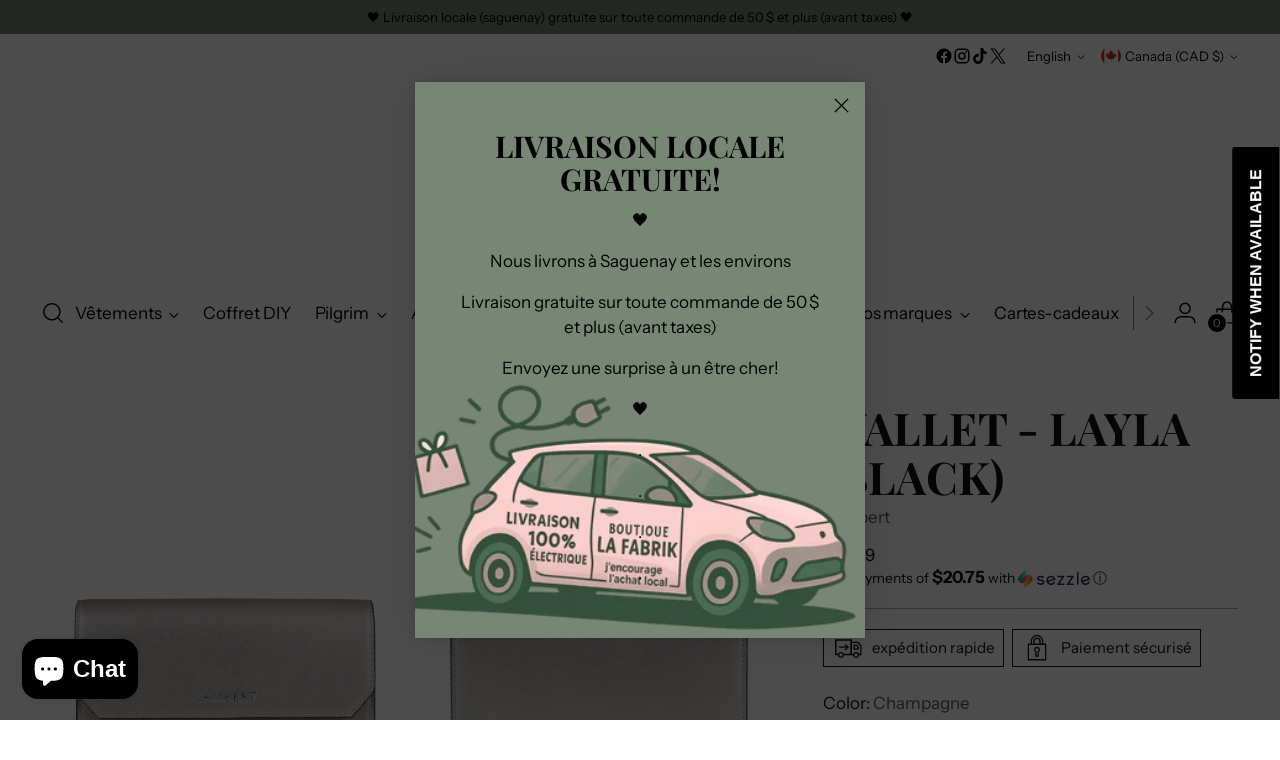

--- FILE ---
content_type: application/x-javascript; charset=utf-8
request_url: https://bundler.nice-team.net/app/shop/status/humanityjewelry.myshopify.com.js?1770152346
body_size: -362
content:
var bundler_settings_updated='1667181657';

--- FILE ---
content_type: text/javascript; charset=utf-8
request_url: https://boutiquelafabrik.com/products/portefeuille-layla-noir.js
body_size: 1163
content:
{"id":7630948073716,"title":"Portefeuille - Layla","handle":"portefeuille-layla-noir","description":"\u003ch1 data-mce-fragment=\"1\"\u003e\u003cspan style=\"font-weight: 400;\" data-mce-fragment=\"1\" data-mce-style=\"font-weight: 400;\"\u003eLe Layla - Portefeuille sur chaîne en cuir vegan noir\u003c\/span\u003e\u003c\/h1\u003e\n\u003cbr data-mce-fragment=\"1\"\u003e\n\u003cp data-mce-fragment=\"1\"\u003e\u003cspan style=\"font-weight: 400;\" data-mce-fragment=\"1\" data-mce-style=\"font-weight: 400;\"\u003eTransportez en toute conscience d’esprit vos essentiels pour les petites sorties grâce au Layla, notre porte-monnaie sur chaîne 2-en-1. Les multiples compartiments à cartes et la pochette zippée vous permettent de bien organiser le contenu de votre sac. Passez d’un look plus minimaliste à un look plus chic en installant la petite chaîne au sac et libérez-vous les mains par le fait même!\u003c\/span\u003e\u003c\/p\u003e\n\u003cbr data-mce-fragment=\"1\"\u003e\n\u003cp data-mce-fragment=\"1\"\u003e\u003cspan style=\"font-weight: 400;\" data-mce-fragment=\"1\" data-mce-style=\"font-weight: 400;\"\u003eLe Layla se porte de 2 façons:\u003c\/span\u003e\u003c\/p\u003e\n\u003col data-mce-fragment=\"1\"\u003e\n\u003cli style=\"font-weight: 400;\" data-mce-fragment=\"1\" data-mce-style=\"font-weight: 400;\"\u003e\u003cspan style=\"font-weight: 400;\" data-mce-fragment=\"1\" data-mce-style=\"font-weight: 400;\"\u003eÀ la main (sans la chaîne)\u003c\/span\u003e\u003c\/li\u003e\n\u003cli style=\"font-weight: 400;\" data-mce-fragment=\"1\" data-mce-style=\"font-weight: 400;\"\u003e\u003cspan style=\"font-weight: 400;\" data-mce-fragment=\"1\" data-mce-style=\"font-weight: 400;\"\u003eEn sac bandoulière (avec la chaîne en métal argenté amovible incluse)\u003c\/span\u003e\u003c\/li\u003e\n\u003c\/ol\u003e\n\u003cbr data-mce-fragment=\"1\"\u003e\n\u003cp data-mce-fragment=\"1\"\u003e\u003cspan style=\"font-weight: 400;\" data-mce-fragment=\"1\" data-mce-style=\"font-weight: 400;\"\u003eDétails\u003c\/span\u003e\u003c\/p\u003e\n\u003cul data-mce-fragment=\"1\"\u003e\n\u003cli style=\"font-weight: 400;\" data-mce-fragment=\"1\" data-mce-style=\"font-weight: 400;\"\u003e\u003cspan style=\"font-weight: 400;\" data-mce-fragment=\"1\" data-mce-style=\"font-weight: 400;\"\u003e1 Compartiment à fermeture éclair\u003c\/span\u003e\u003c\/li\u003e\n\u003cli style=\"font-weight: 400;\" data-mce-fragment=\"1\" data-mce-style=\"font-weight: 400;\"\u003e\u003cspan style=\"font-weight: 400;\" data-mce-fragment=\"1\" data-mce-style=\"font-weight: 400;\"\u003e2 Compartiments principaux\u003c\/span\u003e\u003c\/li\u003e\n\u003cli style=\"font-weight: 400;\" data-mce-fragment=\"1\" data-mce-style=\"font-weight: 400;\"\u003e\u003cspan style=\"font-weight: 400;\" data-mce-fragment=\"1\" data-mce-style=\"font-weight: 400;\"\u003e8 Compartiments à cartes\u003c\/span\u003e\u003c\/li\u003e\n\u003cli style=\"font-weight: 400;\" data-mce-fragment=\"1\" data-mce-style=\"font-weight: 400;\"\u003e\u003cspan style=\"font-weight: 400;\" data-mce-fragment=\"1\" data-mce-style=\"font-weight: 400;\"\u003e1 Chaîne en métal argentée amovible\u003c\/span\u003e\u003c\/li\u003e\n\u003c\/ul\u003e\n\u003cbr data-mce-fragment=\"1\"\u003e\n\u003cp data-mce-fragment=\"1\"\u003e\u003cspan style=\"font-weight: 400;\" data-mce-fragment=\"1\" data-mce-style=\"font-weight: 400;\"\u003eDimensions\u003c\/span\u003e\u003c\/p\u003e\n\u003cp data-mce-fragment=\"1\"\u003e\u003cspan style=\"font-weight: 400;\" data-mce-fragment=\"1\" data-mce-style=\"font-weight: 400;\"\u003e20 cm (largeur) x 10,5 cm (hauteur) x 4 cm (profondeur)\u003c\/span\u003e\u003c\/p\u003e\n\u003cbr data-mce-fragment=\"1\"\u003e\n\u003cp data-mce-fragment=\"1\"\u003e\u003cspan style=\"font-weight: 400;\" data-mce-fragment=\"1\" data-mce-style=\"font-weight: 400;\"\u003eMatériau\u003c\/span\u003e\u003c\/p\u003e\n\u003cp data-mce-fragment=\"1\"\u003e\u003cspan style=\"font-weight: 400;\" data-mce-fragment=\"1\" data-mce-style=\"font-weight: 400;\"\u003eExtérieur : 100% polyuréthane\u003c\/span\u003e\u003c\/p\u003e\n\u003cp data-mce-fragment=\"1\"\u003e\u003cspan style=\"font-weight: 400;\" data-mce-fragment=\"1\" data-mce-style=\"font-weight: 400;\"\u003eIntérieur : 60% polyester, 40% polyuréthane\u003c\/span\u003e\u003c\/p\u003e\n\u003cbr style=\"font-weight: 400;\" data-mce-fragment=\"1\" data-mce-style=\"font-weight: 400;\"\u003e\u003cbr style=\"font-weight: 400;\" data-mce-fragment=\"1\" data-mce-style=\"font-weight: 400;\"\u003e","published_at":"2023-11-02T08:00:24-04:00","created_at":"2022-04-04T10:35:42-04:00","vendor":"Lambert","type":"","tags":[],"price":8299,"price_min":8299,"price_max":8299,"available":false,"price_varies":false,"compare_at_price":0,"compare_at_price_min":0,"compare_at_price_max":0,"compare_at_price_varies":false,"variants":[{"id":44209623990516,"title":"Champagne","option1":"Champagne","option2":null,"option3":null,"sku":"","requires_shipping":true,"taxable":true,"featured_image":{"id":40192228491508,"product_id":7630948073716,"position":1,"created_at":"2023-10-18T12:33:17-04:00","updated_at":"2023-10-18T12:33:21-04:00","alt":null,"width":2736,"height":4096,"src":"https:\/\/cdn.shopify.com\/s\/files\/1\/0190\/9528\/9956\/files\/LAYLA_CHAMPAGNE_LAMBERT_1.jpg?v=1697646801","variant_ids":[44209623990516]},"available":false,"name":"Portefeuille - Layla - Champagne","public_title":"Champagne","options":["Champagne"],"price":8299,"weight":0,"compare_at_price":0,"inventory_management":"shopify","barcode":"055845903757","featured_media":{"alt":null,"id":32798529945844,"position":1,"preview_image":{"aspect_ratio":0.668,"height":4096,"width":2736,"src":"https:\/\/cdn.shopify.com\/s\/files\/1\/0190\/9528\/9956\/files\/LAYLA_CHAMPAGNE_LAMBERT_1.jpg?v=1697646801"}},"requires_selling_plan":false,"selling_plan_allocations":[]}],"images":["\/\/cdn.shopify.com\/s\/files\/1\/0190\/9528\/9956\/files\/LAYLA_CHAMPAGNE_LAMBERT_1.jpg?v=1697646801","\/\/cdn.shopify.com\/s\/files\/1\/0190\/9528\/9956\/files\/LAYLA_CHAMPAGNE_LAMBERT_3.jpg?v=1697646799","\/\/cdn.shopify.com\/s\/files\/1\/0190\/9528\/9956\/files\/LAYLA_CHAMPAGNE_LAMBERT_6.jpg?v=1697646800","\/\/cdn.shopify.com\/s\/files\/1\/0190\/9528\/9956\/files\/LAYLA_CHAMPAGNE_LAMBERT_2.jpg?v=1697646798","\/\/cdn.shopify.com\/s\/files\/1\/0190\/9528\/9956\/files\/LAYLA_CHAMPAGNE_LAMBERT_5.jpg?v=1697646801","\/\/cdn.shopify.com\/s\/files\/1\/0190\/9528\/9956\/files\/LAYLA_CHAMPAGNE_LAMBERT_11.jpg?v=1697646802"],"featured_image":"\/\/cdn.shopify.com\/s\/files\/1\/0190\/9528\/9956\/files\/LAYLA_CHAMPAGNE_LAMBERT_1.jpg?v=1697646801","options":[{"name":"Color","position":1,"values":["Champagne"]}],"url":"\/products\/portefeuille-layla-noir","media":[{"alt":null,"id":32798529945844,"position":1,"preview_image":{"aspect_ratio":0.668,"height":4096,"width":2736,"src":"https:\/\/cdn.shopify.com\/s\/files\/1\/0190\/9528\/9956\/files\/LAYLA_CHAMPAGNE_LAMBERT_1.jpg?v=1697646801"},"aspect_ratio":0.668,"height":4096,"media_type":"image","src":"https:\/\/cdn.shopify.com\/s\/files\/1\/0190\/9528\/9956\/files\/LAYLA_CHAMPAGNE_LAMBERT_1.jpg?v=1697646801","width":2736},{"alt":null,"id":32798529978612,"position":2,"preview_image":{"aspect_ratio":0.668,"height":4096,"width":2736,"src":"https:\/\/cdn.shopify.com\/s\/files\/1\/0190\/9528\/9956\/files\/LAYLA_CHAMPAGNE_LAMBERT_3.jpg?v=1697646799"},"aspect_ratio":0.668,"height":4096,"media_type":"image","src":"https:\/\/cdn.shopify.com\/s\/files\/1\/0190\/9528\/9956\/files\/LAYLA_CHAMPAGNE_LAMBERT_3.jpg?v=1697646799","width":2736},{"alt":null,"id":32798530011380,"position":3,"preview_image":{"aspect_ratio":0.668,"height":4096,"width":2736,"src":"https:\/\/cdn.shopify.com\/s\/files\/1\/0190\/9528\/9956\/files\/LAYLA_CHAMPAGNE_LAMBERT_6.jpg?v=1697646800"},"aspect_ratio":0.668,"height":4096,"media_type":"image","src":"https:\/\/cdn.shopify.com\/s\/files\/1\/0190\/9528\/9956\/files\/LAYLA_CHAMPAGNE_LAMBERT_6.jpg?v=1697646800","width":2736},{"alt":null,"id":32798530076916,"position":4,"preview_image":{"aspect_ratio":0.668,"height":4096,"width":2736,"src":"https:\/\/cdn.shopify.com\/s\/files\/1\/0190\/9528\/9956\/files\/LAYLA_CHAMPAGNE_LAMBERT_2.jpg?v=1697646798"},"aspect_ratio":0.668,"height":4096,"media_type":"image","src":"https:\/\/cdn.shopify.com\/s\/files\/1\/0190\/9528\/9956\/files\/LAYLA_CHAMPAGNE_LAMBERT_2.jpg?v=1697646798","width":2736},{"alt":null,"id":32798530109684,"position":5,"preview_image":{"aspect_ratio":0.668,"height":4096,"width":2736,"src":"https:\/\/cdn.shopify.com\/s\/files\/1\/0190\/9528\/9956\/files\/LAYLA_CHAMPAGNE_LAMBERT_5.jpg?v=1697646801"},"aspect_ratio":0.668,"height":4096,"media_type":"image","src":"https:\/\/cdn.shopify.com\/s\/files\/1\/0190\/9528\/9956\/files\/LAYLA_CHAMPAGNE_LAMBERT_5.jpg?v=1697646801","width":2736},{"alt":null,"id":32798530142452,"position":6,"preview_image":{"aspect_ratio":0.668,"height":4096,"width":2736,"src":"https:\/\/cdn.shopify.com\/s\/files\/1\/0190\/9528\/9956\/files\/LAYLA_CHAMPAGNE_LAMBERT_11.jpg?v=1697646802"},"aspect_ratio":0.668,"height":4096,"media_type":"image","src":"https:\/\/cdn.shopify.com\/s\/files\/1\/0190\/9528\/9956\/files\/LAYLA_CHAMPAGNE_LAMBERT_11.jpg?v=1697646802","width":2736}],"requires_selling_plan":false,"selling_plan_groups":[]}

--- FILE ---
content_type: text/javascript; charset=utf-8
request_url: https://boutiquelafabrik.com/en/products/portefeuille-layla-noir.js
body_size: 981
content:
{"id":7630948073716,"title":"Wallet - Layla (Black)","handle":"portefeuille-layla-noir","description":"\u003ch1 data-mce-fragment=\"1\"\u003e \u003cspan style=\"font-weight: 400;\" data-mce-fragment=\"1\" data-mce-style=\"font-weight: 400;\"\u003eLe Layla - Wallet on chain in black vegan leather\u003c\/span\u003e\n\u003c\/h1\u003e\n\u003cbr data-mce-fragment=\"1\"\u003e \u003cp data-mce-fragment=\"1\"\u003e\u003cspan style=\"font-weight: 400;\" data-mce-fragment=\"1\" data-mce-style=\"font-weight: 400;\"\u003eCarry your essentials for little outings with a clear conscience thanks to the Layla, our 2-in-1 chain purse. The multiple card compartments and the zipped pocket allow you to organize the contents of your bag. Go from a more minimalist look to a more chic look by installing the small chain on the bag and free your hands at the same time!\u003c\/span\u003e\u003c\/p\u003e\n\u003cbr data-mce-fragment=\"1\"\u003e\u003cp data-mce-fragment=\"1\"\u003e \u003cspan style=\"font-weight: 400;\" data-mce-fragment=\"1\" data-mce-style=\"font-weight: 400;\"\u003eThe Layla is worn in 2 ways:\u003c\/span\u003e \u003c\/p\u003e\n\u003col data-mce-fragment=\"1\"\u003e\n\u003cli style=\"font-weight: 400;\" data-mce-fragment=\"1\" data-mce-style=\"font-weight: 400;\"\u003e \u003cspan style=\"font-weight: 400;\" data-mce-fragment=\"1\" data-mce-style=\"font-weight: 400;\"\u003eBy hand (without chain)\u003c\/span\u003e\n\u003c\/li\u003e\n\u003cli style=\"font-weight: 400;\" data-mce-fragment=\"1\" data-mce-style=\"font-weight: 400;\"\u003e \u003cspan style=\"font-weight: 400;\" data-mce-fragment=\"1\" data-mce-style=\"font-weight: 400;\"\u003eAs a shoulder bag (with the removable silver metal chain included)\u003c\/span\u003e\n\u003c\/li\u003e\n\u003c\/ol\u003e\n\u003cbr data-mce-fragment=\"1\"\u003e \u003cp data-mce-fragment=\"1\"\u003e\u003cspan style=\"font-weight: 400;\" data-mce-fragment=\"1\" data-mce-style=\"font-weight: 400;\"\u003eDetails\u003c\/span\u003e \u003c\/p\u003e\n\u003cul data-mce-fragment=\"1\"\u003e\n\u003cli style=\"font-weight: 400;\" data-mce-fragment=\"1\" data-mce-style=\"font-weight: 400;\"\u003e \u003cspan style=\"font-weight: 400;\" data-mce-fragment=\"1\" data-mce-style=\"font-weight: 400;\"\u003e1 zippered compartment\u003c\/span\u003e\n\u003c\/li\u003e\n\u003cli style=\"font-weight: 400;\" data-mce-fragment=\"1\" data-mce-style=\"font-weight: 400;\"\u003e \u003cspan style=\"font-weight: 400;\" data-mce-fragment=\"1\" data-mce-style=\"font-weight: 400;\"\u003e2 main compartments\u003c\/span\u003e\n\u003c\/li\u003e\n\u003cli style=\"font-weight: 400;\" data-mce-fragment=\"1\" data-mce-style=\"font-weight: 400;\"\u003e \u003cspan style=\"font-weight: 400;\" data-mce-fragment=\"1\" data-mce-style=\"font-weight: 400;\"\u003e8 Card compartments\u003c\/span\u003e\n\u003c\/li\u003e\n\u003cli style=\"font-weight: 400;\" data-mce-fragment=\"1\" data-mce-style=\"font-weight: 400;\"\u003e \u003cspan style=\"font-weight: 400;\" data-mce-fragment=\"1\" data-mce-style=\"font-weight: 400;\"\u003e1 Removable silver metal chain\u003c\/span\u003e\n\u003c\/li\u003e\n\u003c\/ul\u003e\n\u003cbr data-mce-fragment=\"1\"\u003e\u003cp data-mce-fragment=\"1\"\u003e \u003cspan style=\"font-weight: 400;\" data-mce-fragment=\"1\" data-mce-style=\"font-weight: 400;\"\u003eDimensions\u003c\/span\u003e\u003c\/p\u003e\n\u003cp data-mce-fragment=\"1\"\u003e \u003cspan style=\"font-weight: 400;\" data-mce-fragment=\"1\" data-mce-style=\"font-weight: 400;\"\u003e20 cm (width) x 10.5 cm (height) x 4 cm (depth)\u003c\/span\u003e\u003c\/p\u003e\n\u003cbr data-mce-fragment=\"1\"\u003e\u003cp data-mce-fragment=\"1\"\u003e \u003cspan style=\"font-weight: 400;\" data-mce-fragment=\"1\" data-mce-style=\"font-weight: 400;\"\u003eMaterial\u003c\/span\u003e\u003c\/p\u003e \u003cp data-mce-fragment=\"1\"\u003e\u003cspan style=\"font-weight: 400;\" data-mce-fragment=\"1\" data-mce-style=\"font-weight: 400;\"\u003eExterior: 100% polyurethane\u003c\/span\u003e\u003c\/p\u003e\n\u003cp data-mce-fragment=\"1\"\u003e \u003cspan style=\"font-weight: 400;\" data-mce-fragment=\"1\" data-mce-style=\"font-weight: 400;\"\u003eInterior: 60% polyester, 40% polyurethane\u003c\/span\u003e \u003c\/p\u003e\n\u003cbr style=\"font-weight: 400;\" data-mce-fragment=\"1\" data-mce-style=\"font-weight: 400;\"\u003e\u003cbr style=\"font-weight: 400;\" data-mce-fragment=\"1\" data-mce-style=\"font-weight: 400;\"\u003e","published_at":"2023-11-02T08:00:24-04:00","created_at":"2022-04-04T10:35:42-04:00","vendor":"Lambert","type":"","tags":[],"price":8299,"price_min":8299,"price_max":8299,"available":false,"price_varies":false,"compare_at_price":0,"compare_at_price_min":0,"compare_at_price_max":0,"compare_at_price_varies":false,"variants":[{"id":44209623990516,"title":"Champagne","option1":"Champagne","option2":null,"option3":null,"sku":"","requires_shipping":true,"taxable":true,"featured_image":{"id":40192228491508,"product_id":7630948073716,"position":1,"created_at":"2023-10-18T12:33:17-04:00","updated_at":"2023-10-18T12:33:21-04:00","alt":null,"width":2736,"height":4096,"src":"https:\/\/cdn.shopify.com\/s\/files\/1\/0190\/9528\/9956\/files\/LAYLA_CHAMPAGNE_LAMBERT_1.jpg?v=1697646801","variant_ids":[44209623990516]},"available":false,"name":"Wallet - Layla (Black) - Champagne","public_title":"Champagne","options":["Champagne"],"price":8299,"weight":0,"compare_at_price":0,"inventory_management":"shopify","barcode":"055845903757","featured_media":{"alt":null,"id":32798529945844,"position":1,"preview_image":{"aspect_ratio":0.668,"height":4096,"width":2736,"src":"https:\/\/cdn.shopify.com\/s\/files\/1\/0190\/9528\/9956\/files\/LAYLA_CHAMPAGNE_LAMBERT_1.jpg?v=1697646801"}},"requires_selling_plan":false,"selling_plan_allocations":[]}],"images":["\/\/cdn.shopify.com\/s\/files\/1\/0190\/9528\/9956\/files\/LAYLA_CHAMPAGNE_LAMBERT_1.jpg?v=1697646801","\/\/cdn.shopify.com\/s\/files\/1\/0190\/9528\/9956\/files\/LAYLA_CHAMPAGNE_LAMBERT_3.jpg?v=1697646799","\/\/cdn.shopify.com\/s\/files\/1\/0190\/9528\/9956\/files\/LAYLA_CHAMPAGNE_LAMBERT_6.jpg?v=1697646800","\/\/cdn.shopify.com\/s\/files\/1\/0190\/9528\/9956\/files\/LAYLA_CHAMPAGNE_LAMBERT_2.jpg?v=1697646798","\/\/cdn.shopify.com\/s\/files\/1\/0190\/9528\/9956\/files\/LAYLA_CHAMPAGNE_LAMBERT_5.jpg?v=1697646801","\/\/cdn.shopify.com\/s\/files\/1\/0190\/9528\/9956\/files\/LAYLA_CHAMPAGNE_LAMBERT_11.jpg?v=1697646802"],"featured_image":"\/\/cdn.shopify.com\/s\/files\/1\/0190\/9528\/9956\/files\/LAYLA_CHAMPAGNE_LAMBERT_1.jpg?v=1697646801","options":[{"name":"Color","position":1,"values":["Champagne"]}],"url":"\/en\/products\/portefeuille-layla-noir","media":[{"alt":null,"id":32798529945844,"position":1,"preview_image":{"aspect_ratio":0.668,"height":4096,"width":2736,"src":"https:\/\/cdn.shopify.com\/s\/files\/1\/0190\/9528\/9956\/files\/LAYLA_CHAMPAGNE_LAMBERT_1.jpg?v=1697646801"},"aspect_ratio":0.668,"height":4096,"media_type":"image","src":"https:\/\/cdn.shopify.com\/s\/files\/1\/0190\/9528\/9956\/files\/LAYLA_CHAMPAGNE_LAMBERT_1.jpg?v=1697646801","width":2736},{"alt":null,"id":32798529978612,"position":2,"preview_image":{"aspect_ratio":0.668,"height":4096,"width":2736,"src":"https:\/\/cdn.shopify.com\/s\/files\/1\/0190\/9528\/9956\/files\/LAYLA_CHAMPAGNE_LAMBERT_3.jpg?v=1697646799"},"aspect_ratio":0.668,"height":4096,"media_type":"image","src":"https:\/\/cdn.shopify.com\/s\/files\/1\/0190\/9528\/9956\/files\/LAYLA_CHAMPAGNE_LAMBERT_3.jpg?v=1697646799","width":2736},{"alt":null,"id":32798530011380,"position":3,"preview_image":{"aspect_ratio":0.668,"height":4096,"width":2736,"src":"https:\/\/cdn.shopify.com\/s\/files\/1\/0190\/9528\/9956\/files\/LAYLA_CHAMPAGNE_LAMBERT_6.jpg?v=1697646800"},"aspect_ratio":0.668,"height":4096,"media_type":"image","src":"https:\/\/cdn.shopify.com\/s\/files\/1\/0190\/9528\/9956\/files\/LAYLA_CHAMPAGNE_LAMBERT_6.jpg?v=1697646800","width":2736},{"alt":null,"id":32798530076916,"position":4,"preview_image":{"aspect_ratio":0.668,"height":4096,"width":2736,"src":"https:\/\/cdn.shopify.com\/s\/files\/1\/0190\/9528\/9956\/files\/LAYLA_CHAMPAGNE_LAMBERT_2.jpg?v=1697646798"},"aspect_ratio":0.668,"height":4096,"media_type":"image","src":"https:\/\/cdn.shopify.com\/s\/files\/1\/0190\/9528\/9956\/files\/LAYLA_CHAMPAGNE_LAMBERT_2.jpg?v=1697646798","width":2736},{"alt":null,"id":32798530109684,"position":5,"preview_image":{"aspect_ratio":0.668,"height":4096,"width":2736,"src":"https:\/\/cdn.shopify.com\/s\/files\/1\/0190\/9528\/9956\/files\/LAYLA_CHAMPAGNE_LAMBERT_5.jpg?v=1697646801"},"aspect_ratio":0.668,"height":4096,"media_type":"image","src":"https:\/\/cdn.shopify.com\/s\/files\/1\/0190\/9528\/9956\/files\/LAYLA_CHAMPAGNE_LAMBERT_5.jpg?v=1697646801","width":2736},{"alt":null,"id":32798530142452,"position":6,"preview_image":{"aspect_ratio":0.668,"height":4096,"width":2736,"src":"https:\/\/cdn.shopify.com\/s\/files\/1\/0190\/9528\/9956\/files\/LAYLA_CHAMPAGNE_LAMBERT_11.jpg?v=1697646802"},"aspect_ratio":0.668,"height":4096,"media_type":"image","src":"https:\/\/cdn.shopify.com\/s\/files\/1\/0190\/9528\/9956\/files\/LAYLA_CHAMPAGNE_LAMBERT_11.jpg?v=1697646802","width":2736}],"requires_selling_plan":false,"selling_plan_groups":[]}